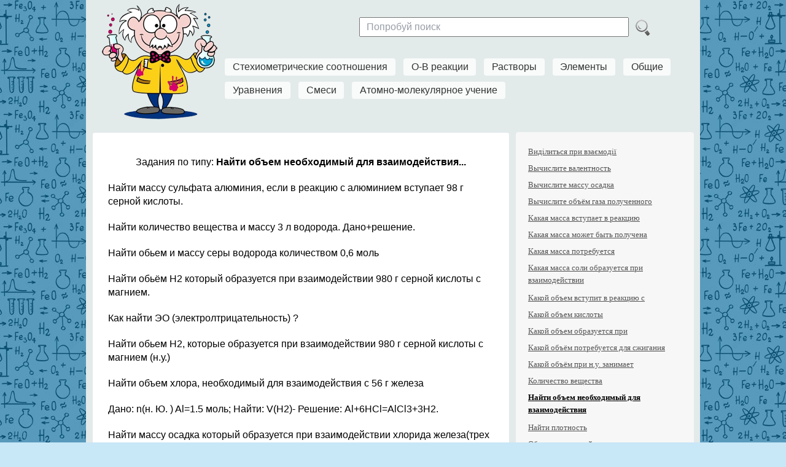

--- FILE ---
content_type: text/html; charset=UTF-8
request_url: http://funnychemistry.ru/vopros_26
body_size: 3965
content:
<!DOCTYPE HTML PUBLIC "-//W3C//DTD HTML 4.01 Transitional//EN" "http://www.w3c.org/TR/1999/REC-html401-19991224/loose.dtd">
<html>
<head>
<TITLE>Найти объем необходимый для взаимодействия</TITLE>
<META http-equiv=Content-Type content="text/html; charset=utf-8">
<meta name="description" Content="Задания на тему: Найти объем необходимый для взаимодействия">
<link rel="canonical" href="https://funnychemistry.ru/vopros_26" />
<link rel="shortcut.icon" href="https://funnychemistry.ru/favicon.ico">
<link href="https://funnychemistry.ru/style.css" rel="stylesheet" type="text/css" />
<script type="text/javascript" src="https://code.jquery.com/jquery-1.7.2.min.js"></script>
<meta name="viewport" content="width=device-width, initial-scale=1">
<script type="text/javascript" async src="https://cdn.mathjax.org/mathjax/latest/MathJax.js?config=TeX-MML-AM_CHTML"></script>
<script>
$(function() {
	var $menu_popup = $('.menu-popup');

	$(".menu-triger").click(function(){
		$('body').addClass('body_pointer');		
		$menu_popup.show(0);
		$menu_popup.animate(
			{right: parseInt($menu_popup.css('left'),10) == 0 ? -$menu_popup.outerWidth() : 0}, 
			300
		);
		return false;
	});	
	
	$(".menu-close").click(function(){
		$('body').removeClass('body_pointer');		
		$menu_popup.animate(
			{right: parseInt($menu_popup.css('right'),10) == 0 ? -$menu_popup.outerWidth() : 0}, 
			300, 
			function(){
				$menu_popup.hide(0);
			}
		);
		return false;
	});	
});
</script>
</HEAD>
<body>
<div id="main">

<div class="container">
  <!-- #live-search -->
	<div class="homels">
      <div id="live-search">
        <form role="search" method="post" id="searchform" class="clearfix" action="https://funnychemistry.ru/search.php">
        <input onfocus="if (this.value == 'Попробуй поиск') {this.value = '';}" onblur="if (this.value == '')  {this.value = 'Попробуй поиск';}" value="Попробуй поиск" name="patt" id="s" autocapitalize="off" autocorrect="off" autocomplete="off" type="text">
        <input type="image" name="submit" id="searchsubmit" src="https://funnychemistry.ru/images/search1.png"/>
	    </form>
      </div>
	</div>
<!-- /#live-search -->
<br clear="both">
<div class="menu">
			<a class="menu-triger" href="#"></a>
			<div class="menu-popup">
				<a class="menu-close" href="#"></a>
    <ul>
        <a href="https://funnychemistry.ru/node_40"><li>Стехиометрические соотношения</li></a><a href="https://funnychemistry.ru/node_41"><li>О-В реакции</li></a><a href="https://funnychemistry.ru/node_42"><li>Растворы</li></a><a href="https://funnychemistry.ru/node_43"><li>Элементы</li></a><a href="https://funnychemistry.ru/node_44"><li>Общие</li></a><a href="https://funnychemistry.ru/node_45"><li>Уравнения</li></a><a href="https://funnychemistry.ru/node_48"><li>Смеси</li></a><a href="https://funnychemistry.ru/node_46"><li>Атомно-молекулярное учение</li></a>    </ul>
   </div>
</div>

</div>
<div id="content">
<div class='content'><br><center>Задания по типу: <strong>Найти объем необходимый для взаимодействия...</strong></center><div class="rezult"><li class="zag"><a href="https://funnychemistry.ru/p_12.html"> Найти массу сульфата алюминия, если в реакцию с алюминием вступает 98 г серной кислоты. </a></li><li class="zag"><a href="https://funnychemistry.ru/p_91.html"> Найти количество вещества и массу 3 л водорода. Дано+решение.  </a></li><li class="zag"><a href="https://funnychemistry.ru/p_110.html"> Найти обьем и массу серы водорода количеством 0,6 моль </a></li><li class="zag"><a href="https://funnychemistry.ru/p_137.html"> Найти обьём Н2 который образуется при взаимодействии 980 г серной кислоты с магнием.</a></li><li class="zag"><a href="https://funnychemistry.ru/p_154.html"> Как найти ЭО (электролтрицательность) ? </a></li><li class="zag"><a href="https://funnychemistry.ru/p_173.html"> Найти обьем H2, которые образуется при взаимодействии 980 г серной кислоты с магнием (н.у.) </a></li><li class="zag"><a href="https://funnychemistry.ru/p_242.html"> Найти объем хлора, необходимый для взаимодействия с 56 г железа </a></li><li class="zag"><a href="https://funnychemistry.ru/p_258.html"> Дано: n(н. Ю. ) Al=1.5 моль; Найти: V(H2)- Решение: Al+6HCl=AlCl3+3H2. </a></li><li class="zag"><a href="https://funnychemistry.ru/p_280.html"> Найти массу осадка который образуется при взаимодействии хлорида железа(трех валентного массой 117 г с фосфорной кислотой. Найти массу осадка. , распишите обязательно когда будете находить молярную массу дам 33б. </a></li><li class="zag"><a href="https://funnychemistry.ru/p_378.html"> Знайти коефіцієнт в записах хімічних реакцій ZnS+ HCl= ZnCl2+ H2S Fe2O3+ H2= Fe+H2O H2+ Cl2= HCl Al+ CuCl2= AlCl3+ Cu N2+ H2= NH3 Заздалегідь дякую </a></li><li class="zag"><a href="https://funnychemistry.ru/p_406.html"> по уравнению реакции  Mg+HCl⇒.+. №1  Дано: m(Mg)=1.2г Найти:V(H₂) </a></li><li class="zag"><a href="https://funnychemistry.ru/p_427.html"> Найти массу осадка, который образуется при взаимодействии 120г хлорида кальция с карбонатом натрия. </a></li><li class="zag"><a href="https://funnychemistry.ru/p_430.html"> 2NaOH + CuSO4 = Cu(OH)2 + Na2SO4 Нью 2NaOH равна 0.4 моль Найти массу и моль Cu(OH)2 </a></li><li class="zag"><a href="https://funnychemistry.ru/p_481.html"> Найти массу раствора если массовая доля растворенного вещества состовляет 7% а масса соли 5г </a></li><li class="zag"><a href="https://funnychemistry.ru/p_482.html"> Найти массу воды и соли для приготовления 150г 20% раствора </a></li><li class="zag"><a href="https://funnychemistry.ru/p_557.html"> Смешали 22 л кислорода 23 л азота и 24 л водорода найти долю каждого газа в смеси </a></li><li class="zag"><a href="https://funnychemistry.ru/p_564.html"> Распознайте вещества на основе их физических и химических свойств: хлорид натрия, иодид натрия, фосфор натрия, фомфор бария, дигидрофосфат бария </a></li><li class="zag"><a href="https://funnychemistry.ru/p_607.html"> Найти массу соли, которая образовалась при взаимодействии 5 моль ALO с HCL. Подробно </a></li><li class="zag"><a href="https://funnychemistry.ru/p_614.html"> Решите задачу.  Найти: m(CaCl2) Дано: m(HCl)=36,5г M(HCl)=36,5г/моль M(CaCl2)=111г/моль </a></li><li class="zag"><a href="https://funnychemistry.ru/p_701.html"> Найтиде массу и объём н.у. кислорода, вступившего в реакцию с серой химическим количеством 7 моль </a></li></div><center><div class='pages'><b>1</b>  <a href="https://funnychemistry.ru/vopros_26/pn-2">2</a>  <a href="https://funnychemistry.ru/vopros_26/pn-3">3</a> <a href="https://funnychemistry.ru/vopros_26/pn-2">></a> 
                                   <a href="https://funnychemistry.ru/vopros_26/pn-5">>></a></div></center></div></div>
<div id="sidebar">
   <ul id="drop">
<!--noindex--><li><a href="https://funnychemistry.ru/vopros_108">Виділиться при взаємодії</a></li><li><a href="https://funnychemistry.ru/vopros_73">Вычислите валентность</a></li><li><a href="https://funnychemistry.ru/vopros_12">Вычислите массу осадка</a></li><li><a href="https://funnychemistry.ru/vopros_21">Вычислите объём газа полученного</a></li><li><a href="https://funnychemistry.ru/vopros_29">Какая масса вступает в реакцию</a></li><li><a href="https://funnychemistry.ru/vopros_25">Какая масса может быть получена</a></li><li><a href="https://funnychemistry.ru/vopros_1">Какая масса потребуется</a></li><li><a href="https://funnychemistry.ru/vopros_35">Какая масса соли образуется при взаимодействии</a></li><li><a href="https://funnychemistry.ru/vopros_30">Какой объем вступит в реакцию с</a></li><li><a href="https://funnychemistry.ru/vopros_17">Какой объем кислоты</a></li><li><a href="https://funnychemistry.ru/vopros_14">Какой объем образуется при</a></li><li><a href="https://funnychemistry.ru/vopros_24">Какой объём потребуется для сжигания</a></li><li><a href="https://funnychemistry.ru/vopros_27">Какой объём при н.у. занимает</a></li><li><a href="https://funnychemistry.ru/vopros_102">Количество вещества</a></li><li><a class="sel" href="https://funnychemistry.ru/vopros_26">Найти объем необходимый для взаимодействия</a></li><li><a href="https://funnychemistry.ru/vopros_126">Найти плотность</a></li><li><a href="https://funnychemistry.ru/vopros_22">Объясните как найти массу</a></li><li><a href="https://funnychemistry.ru/vopros_6">Определите долю</a></li><li><a href="https://funnychemistry.ru/vopros_7">Определите массу и объем</a></li><li><a href="https://funnychemistry.ru/vopros_40">Рассчитайте обем который можно получить</a></li><li><a href="https://funnychemistry.ru/vopros_11">Сколько граммов потребуется</a></li><li><a href="https://funnychemistry.ru/vopros_23">Сколько молей образуется при взаимодействии</a></li><!--/noindex--><br><br clear="all" /> </ul>
<script type="text/javascript">
if(document.documentElement.clientWidth > 680) {
$(function() {
		var offset = $("#fixed").offset();
		var topPadding = 15;
		$(window).scroll(function() {
			if ($(window).scrollTop() > offset.top) {
				$("#fixed").stop().animate({marginTop: $(window).scrollTop() - offset.top + topPadding});
			}
			else {$("#fixed").stop().animate({marginTop: 0});};});
	});
}
</script>
<br>
</div>
<div id="footer">
<table border=0 cellspacing=10><tr><td><!--LiveInternet counter--><script type="text/javascript">document.write("<a href='//www.liveinternet.ru/click' target=_blank><img src='//counter.yadro.ru/hit?t25.4;r" + escape(document.referrer) + ((typeof(screen)=="undefined")?"":";s"+screen.width+"*"+screen.height+"*"+(screen.colorDepth?screen.colorDepth:screen.pixelDepth)) + ";u" + escape(document.URL) + ";" + Math.random() + "' alt='' title='LiveInternet' /><\/a>")</script><!--/LiveInternet-->
</td><td><div class="smalltext"><a href="https://funnychemistry.ru/cont.php" rel="nofollow">Контакты</a> &copy; 2026 Химия в школе: вопросы и ответы </div></td></tr></table>
</div>
</div>
</body>
</html>


--- FILE ---
content_type: text/css
request_url: https://funnychemistry.ru/style.css
body_size: 3164
content:
html, body, div, img, table, pre, td, tr, th, h1, h2, h3, h4, h5, h6, form, 
fieldset, blockquote, iframe, nav, ul, li, a  {margin: 0; padding: 0;box-sizing: border-box;}
html, body {height: 100%;}
body {
      font-family: "Helvetica Neue", Helvetica, Arial, sans-serif;
	  font-size: 12pt;
	  line-height: 1.4;
	  background: url("images/fon.jpg") #C8E7F7;
}

#main {
      max-width: 1000px;
      margin:0 auto;
      padding:0;
      background: url("images/bottom.jpg") #e3eaea no-repeat bottom right;
	  min-height: 100%;
	  
	  }

.clearfix::after { content: "."; display: block; height: 0px; clear: both; visibility: hidden; }

.homels {width:90%;margin:0;}
.homels #live-search {margin-left:10px;}
.homels #live-search #searchform {padding: 8px 0px;text-align:right;}
.homels #live-search #s {color: rgb(151, 156, 166); font-size: 16px; padding: 5px 10px 5px 10px;width: 60%;}
.homels #live-search #s:focus { background:#ffffff; color: rgb(56, 56, 56);}

.homels #live-search #searchsubmit {margin: 0px 0px -10px 4px;}
.homels #live-search #searchsubmit:hover { border:1px #ff0000 solid; }


.container {
    width: 100%;
    max-width: 1000px;
    margin: 0px auto;
	background: url("images/xim010.png") #e3eaea no-repeat left 10%;
	padding:20px 0px 0px 220px;
    box-sizing: border-box;
	height:200px;
}


.menu-popup ul {
      width:100%;
      list-style:none;
    }
.menu-popup ul a li {
        position:relative;
        float:left;
        padding:.2em .8em;
        margin:0.3em .4em;
        border-radius:4px;
        cursor:pointer;
        background:rgba(255, 255, 255, .8);
        text-align:center;
        }
    
.menu-popup ul a li:hover {background-color:rgba(251, 93, 0, .8);color:#fff;}
.menu-popup ul a li {color:#333;text-decoration:none;}

h1 {color:#000;font-size:22px;margin:20px;}
h3 {color:#663399;font-size:14pt;margin-top:15px;padding:3px 15px;}
h4 {color:#336699;font-size:12pt;margin:13px 0px 8px 0px;padding:3px 15px;}
h5 {color:#000;font-size:12pt;margin-top:15px;padding:3px 15px;}


.kateg a {color:#FF7F00;font-weight:bold;}		
.kateg-s a {color:#0000CC;font-weight:bold;}

#content {width:70%;float:left;display:table-column;margin:0;padding:0;}


.content {
    margin:15px 10px 15px 10px;
	padding:15px 5px;
    box-sizing: border-box;
	color: #000000;
    border: 1px solid #e3e9ef;
	border-radius:4px;
	background:#fff;
	}
.content table h3 {text-align:left;margin:0px 0px 10px 0px;}
.content ol, .content ul {margin-left:25px;padding:0;text-align:left;}
#content .content ul li, #content .content ol li {margin:5px 0px;}

.content td {
    font-size:9pt;text-align:left;
	}

.content a {color:#000;text-decoration:none;}
.content img, .categ img {}
.content .back {color:#FF6600;}
.content .usl {padding:10px 20px; overflow:auto;font-weight:bold;}
.content .ansver {border: 1px solid #ccc;padding:10px 20px;border-radius:4px;}
.content .mark {
    color: #9999cc;
    content: "РЕШЕНИЕ";
    text-align: center;
    margin: -22px 0 0 0;
    font-size: 16px;
	width:120px;
    background:#fff;
	padding:2px 10px;
    letter-spacing:3px;
    }


.content #art {margin:20px;box-sizing: border-box;}
.content #art img {margin:5px 20px;}
.content #art em {color:#000099;}
.content #art #back {border:1px #3399cc solid;padding:5px 10px;}

.pnav {float:right;width:75px;margin:0px -10px 10px 10px;z-index:1000;
       display:inline-table;}
.pnav #nazad, .pnav #vpered {
    background: #f5f5f5;
    font: normal 24px "Times New Roman", Times, serif;
    display:table-cell;
    width: 33px;
    height: 26px;
    padding:1px 0px 4px 0px;
    text-align: center;
    border: 1px solid #bcbcbc;
    border-radius: 10em;
}
.pnav #nazad, .pnav #vpered {color:#666;} 
.pnav #nazad:hover, .pnav #vpered:hover {background-color:rgba(251, 93, 0, .8);color:#fff;}

.pages {margin:15px 0px;line-height:2.2em;}
.pages a {width: 30px;
    height: 30px;
    line-height: 30px;
    display: inline-block;
    vertical-align: top;
    margin: 0 3px;
    font-weight: 500;
    font-size: 13px;
    color: #111;
    background: #fff;
    text-decoration: none;
    text-align: center;
    -webkit-border-radius: 34px;
    -moz-border-radius: 34px;
    border-radius: 34px;
    -webkit-box-shadow: inset 0 0 0 1px #99cccc;
    -moz-box-shadow: inset 0 0 0 1px #99cccc;
    box-shadow: inset 0 0 0 1px #99cccc;
		  }
.pages b {width: 30px;
    height: 30px;
    line-height: 30px;
    display: inline-block;
    vertical-align: top;
    margin: 0 3px;
    font-weight: 500;
    font-size: 13px;
	background: linear-gradient(to right, rgba(66,149,208,1) 0%,rgba(89,174,220,1) 100%);color:#fff;
	text-decoration: none;
    text-align: center;
    -webkit-border-radius: 34px;
    -moz-border-radius: 34px;
    border-radius: 34px;
    -webkit-box-shadow: inset 0 0 0 1px #99cccc;
    -moz-box-shadow: inset 0 0 0 1px #99cccc;
    box-shadow: inset 0 0 0 1px #99cccc;
	}


#sidebar {
  float:right;
  color: #000000;
  font-family:Tahoma;
  width:30%;
  margin:0;padding:0;
 
 }


#sidebar #drop {margin:15px 10px 0px 0px;
                padding:15px;box-sizing: border-box;
                list-style:none;border-radius:4px;
				background:#f7f7f7;}
#sidebar #drop li {margin:5px;}
#sidebar #drop a {font-size:10pt;color:#555;}
#sidebar #drop .zag2 {font-size:10pt;line-height:1.3em;
                      white-space:normal;
					  margin:10px;
                      }
#sidebar #drop .zag2 a {font-size:10pt;}
#sidebar #drop .zag2 a img {margin:10px auto;}
#sidebar #drop .zag2 a:hover, #sidebar #drop .zag2 a:active {background:transparent;font-weight:normal;}
#sidebar #drop a:hover, #sidebar #drop a:active, #sidebar #drop .sel {color:#000;font-weight:bold;}

.iright {float:right;margin:10px 0px 10px 15px;}
.ileft {float:left;margin:10px 15px 10px 0px;}

.currency {
	font-size : 11px;

	font-weight: bold;
	}
.currency span {
	color: #FF7F00;
	}

.categtit {color:#cc99ff;font-weight:bold;font-size:16pt;margin:20px;}

#search {
	color: #000000;
    margin:5px;
	padding:0;
	}
#search a, #search a:link, #search a:visited, #search a:active, #search a:focus {
	text-decoration: underline;
	}


.opis_min {color: black}

#artit {font-weight:bold;margin:10px;}

.rezult {list-style:none;}
.zag {color:#000000;padding:0;margin:20px;list-style:none;}
.zag:hover {background:#d1e0e9;}
.zag .th {font-size:10pt;color:#333399;padding:2px 4px;background:#eee;}
.zag span {font-size:10pt;color:#666;}

#footer {
  clear:both;
  width: 100%;
  height:100px;
  margin:30px 0px 0px 0px;
  padding:20px 30px;
  
}

#footer td .smalltext{
	font-size: 12px;
	color: #666;
	margin:0;
	text-decoration:none;
	}
#footer td .smalltext a img {
	border:none;
	}

#footer td .smalltext a {
	color: #9999cc;
	
	}

#footer td .smalltext a:hover {
	color: #ff0000;
	text-decoration: underline;
	}

#reltit {margin:20px 0px 10px 0px;color:#cccccc;font-weight:bold;letter-spacing:3px;padding:3px 5px;display:block;}

.related-posts li {border: 1px solid #ccc;padding:10px 20px;margin:10px 0;list-style:none;}
.body_pointer * {
	cursor: pointer;
}

@media screen and (max-width: 768px) {
      body {margin:0;padding:0;}
	 #site-header {margin:0px 10px;}
     #site-header #logo {display:none;}
     .homels {margin:0;}
	 .homels #live-search { margin:0px 10px;}
     .homels #live-search #searchform {padding: 8px 0px; text-align:left;width:100%;}
     .homels #live-search #s {width:70%;}
	  .active {
        display: block;
    }
   
	#full-horizontal ul {margin:5px auto;}
	#full-horizontal ul li {
		  width:98%;
		  padding:.3em .15em;
		  margin:0 0 .2em 0;
		   }
 
	  
    .container {
	    background:#e3eaea;
	    padding:10px;
        box-sizing: border-box;
	    height:50px;
     }
	  
	  
	  
	  #content, #sidebar {display:block;}
	  
	  #content {
    	width: 100%;
		padding:0px;
    	}
      .content img, .categ img {width:100%;height: auto;}
	  #sidebar {
        width: 100%;
		border:0;
		padding:10px 0px;
		}
	  .good, .newart {display:none;}
	  .sod, .new {margin:5px 0px;}
      .topnav_holder {height:60px;background:#996699;}

.menu-triger {
	background: url(images/menu.png) 0 0 repeat;
	display: block;
	width: 25px;
	height: 17px;
	position: absolute;
	right: 15px;
	top: 25px;
}	
.menu-close {
	background: url(images/close.png) 0 0 repeat;
	display: block;
	width: 28px;
	height: 28px;
	position: absolute;
	right: 20px;
	top: 20px;
	z-index: 100;
}
.menu-popup {
	background: #2c2e3e;
	display: none;
	position: absolute;
	right: -110%;
	top: 0;
	width: 250px;
	box-sizing: border-box;
	padding:20px;
	z-index: 9999;	
	box-shadow: 0 14px 28px rgba(0,0,0,0.25), 0 10px 10px rgba(0,0,0,0.22);
}
.menu-popup ul {
	margin: 0;
	padding: 0;
}
.menu-popup li {
	list-style: none;
	margin: 10px 0;
	padding: 0;
}
.menu-popup ul a {text-decoration: none;}
.menu-popup ul a li {
        margin:5px;
        border: none;
        cursor:pointer;
		float: none;
		width: 100%;
		background: transparent;
        text-align:left;
        color:#cacaca;
		
        }
    
}
